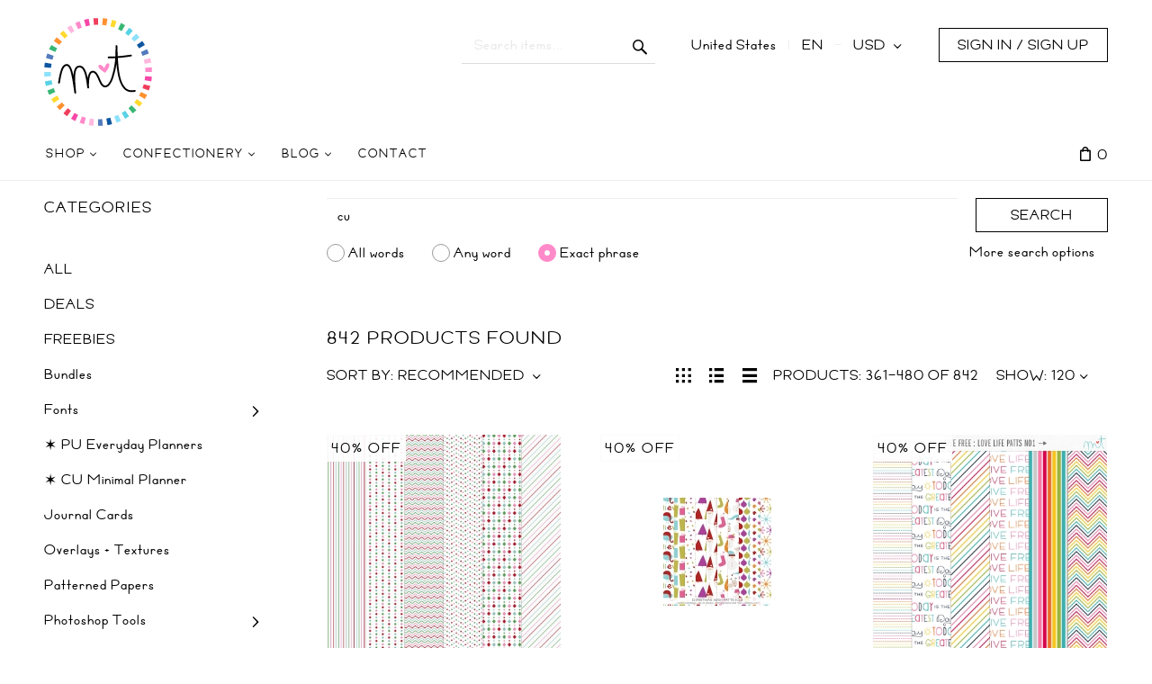

--- FILE ---
content_type: text/html; charset=utf-8
request_url: https://misstiina.com/shop/?target=main&widget=XLite%5CView%5CSlidebar&_=1769052139087
body_size: 5447
content:
<div id="4bcbdb7ee64fd228defb4341b3b58f3a" class="ajax-container-loadable ctrl-customer-main widget-slidebar" title="Shop"  >
<script type='application/json' data-resource>
    {"widget":"XLite\\View\\Slidebar","css":["https:\/\/misstiina.com\/shop\/var\/resources\/default\/https\/screen\/64739584dfd603a8c5a8ced436cede34.css","skins\/customer\/modules\/CDev\/Paypal\/style.css","skins\/crisp_white\/customer\/modules\/CDev\/SimpleCMS\/css\/primary_menu.css","skins\/customer\/button\/css\/button.css","skins\/crisp_white\/customer\/modules\/XC\/MultiCurrency\/language_selector\/style.css","skins\/crisp_white\/customer\/form_field\/form_field.css","skins\/crisp_white\/customer\/modules\/QSL\/FlyoutCategoriesMenu\/flyout-menu.css","skins\/customer\/modules\/CDev\/SimpleCMS\/page\/style.css","var\/theme\/custom.css"],"js":["skins\/common\/vue\/vue.min.js","skins\/common\/vue\/vuex.min.js","skins\/common\/vue\/vue.loadable.js","skins\/common\/vue\/vue.registerComponent.js","skins\/common\/js\/vue\/vue.js","skins\/common\/js\/vue\/component.js","skins\/common\/modules\/CDev\/GoogleAnalytics\/universal\/ga-core.js","skins\/common\/modules\/CDev\/GoogleAnalytics\/universal\/ga-event.js","skins\/common\/modules\/CDev\/GoogleAnalytics\/universal\/action\/ecommerce\/ga-ec-full-refund.js","skins\/common\/modules\/CDev\/GoogleAnalytics\/universal\/action\/ecommerce\/ga-ec-purchase.js","skins\/common\/modules\/CDev\/GoogleAnalytics\/universal\/action\/ecommerce\/ga-ec-core.js","skins\/common\/modules\/CDev\/GoogleAnalytics\/universal\/action\/ecommerce\/ga-ec-change-item.js","skins\/common\/js\/core.popup.js","skins\/common\/js\/core.popup_button.js","skins\/customer\/modules\/CDev\/Paypal\/button\/paypal_commerce_platform\/sdk.js","skins\/customer\/modules\/CDev\/GoogleAnalytics\/universal\/action\/ecommerce\/ga-ec-impressions.js","skins\/customer\/modules\/CDev\/GoogleAnalytics\/universal\/action\/ecommerce\/ga-ec-product-click.js","skins\/customer\/modules\/CDev\/GoogleAnalytics\/universal\/action\/ecommerce\/ga-ec-product-details-shown.js","skins\/customer\/modules\/CDev\/GoogleAnalytics\/universal\/action\/ecommerce\/ga-ec-checkout-step.js","skins\/customer\/modules\/CDev\/GoogleAnalytics\/universal\/action\/ecommerce\/ga-change-shipping.js","skins\/customer\/modules\/CDev\/GoogleAnalytics\/universal\/action\/ecommerce\/ga-change-payment.js","skins\/customer\/modules\/CDev\/GoogleAnalytics\/universal\/action\/ecommerce\/ga-ec-checkout-complete.js","skins\/customer\/js\/jquery.mmenu\/jquery.mmenu.min.all.js","skins\/customer\/js\/slidebar.js","skins\/crisp_white\/customer\/js\/slidebar_options.js","skins\/crisp_white\/customer\/modules\/CDev\/SimpleCMS\/top_menu.js","skins\/customer\/button\/js\/button.js","skins\/customer\/button\/js\/login.js","skins\/customer\/js\/login.js","skins\/customer\/modules\/XC\/MultiCurrency\/language_selector\/script.js","skins\/customer\/modules\/XC\/MultiCurrency\/language_selector\/select.js","skins\/customer\/modules\/QSL\/FlyoutCategoriesMenu\/flyout-menu.js"]}
</script>
<script type='application/json' data-preloaded-labels>{"widget":"XLite\\View\\Slidebar","labels":{"Menu":"Menu","More":"More"}}</script>
<nav id="slidebar" data-mobile-navbar>
        <ul>
                    <li class="slidebar-categories">
                <span data-toggle="dropdown">Categories</span>
              <ul class="menu menu-tree catalog-categories catalog-categories-tree">
      
  
      <li >
      <a href="all/"  class="leaf">ALL</a>
          </li>
      <li >
      <a href="deals/"  class="leaf">DEALS</a>
          </li>
      <li >
      <a href="free/"  class="leaf">FREEBIES</a>
          </li>
      <li >
      <a href="bundles/"  class="leaf">Bundles</a>
          </li>
      <li >
      <a href="fonts/" >Fonts</a>
              <ul class="menu menu-tree">
  
      <li >
      <a href="fonts/free-pu-5-cu-fonts/"  class="leaf">FREE PU | $5 CU FONTS</a>
          </li>
      <li >
      <a href="fonts/free-font-licenses/"  class="leaf">FREE FONT LICENSES</a>
          </li>
    
  </ul>

          </li>
      <li >
      <a href="planners/"  class="leaf">✶ PU Everyday Planners</a>
          </li>
      <li >
      <a href="minimal-planner/"  class="leaf">✶ CU Minimal Planner</a>
          </li>
      <li >
      <a href="journal-cards/"  class="leaf">Journal Cards</a>
          </li>
      <li >
      <a href="overlays-textures/"  class="leaf">Overlays + Textures</a>
          </li>
      <li >
      <a href="patterns/"  class="leaf">Patterned Papers</a>
          </li>
      <li >
      <a href="photoshop-tools/" >Photoshop Tools</a>
              <ul class="menu menu-tree">
  
      <li >
      <a href="photoshop-tools/photoshop-actions/"  class="leaf">+ PS Actions {.ATN}</a>
          </li>
      <li >
      <a href="photoshop-tools/photoshop-brushes/"  class="leaf">+ PS Brushes {.ABR}</a>
          </li>
      <li >
      <a href="photoshop-tools/photoshop-patterns/"  class="leaf">+ PS Patterns {.PAT}</a>
          </li>
      <li >
      <a href="photoshop-tools/photoshop-shapes/"  class="leaf">+ PS Shapes {.CSH}</a>
          </li>
      <li >
      <a href="photoshop-tools/photoshop-styles/"  class="leaf">+ PS Styles {.ASL}</a>
          </li>
    
  </ul>

          </li>
      <li >
      <a href="svg-cutting-files/" >SVG Cutting Files</a>
              <ul class="menu menu-tree">
  
      <li >
      <a href="svg-cutting-files/envelopes/"  class="leaf">Envelopes Collection</a>
          </li>
      <li >
      <a href="svg-cutting-files/banners/"  class="leaf">Banners Collection</a>
          </li>
      <li >
      <a href="svg-cutting-files/free-or-3/"  class="leaf">FREE or $3</a>
          </li>
      <li >
      <a href="svg-cutting-files/2bucksvg/"  class="leaf">$2 SVG</a>
          </li>
    
  </ul>

          </li>
      <li >
      <a href="vectors/"  class="leaf">Vector Illustrations</a>
          </li>
    
      

  </ul>

            </li>
                
  
                
    
    <li  class="leaf first active has-sub">
          <a href=" " class="active"><span>Shop</span></a>
            <ul>
    
    
    <li  class="leaf">
          <a href="https://misstiina.com/shop/all/" ><span>ALL</span></a>
                    </li>
          
    
    <li  class="leaf">
          <a href="https://misstiina.com/shop/deals/" ><span>DEALS</span></a>
                    </li>
          
    
    <li  class="leaf">
          <a href="https://misstiina.com/shop/alphabets/" ><span>Alphabets</span></a>
                    </li>
          
    
    <li  class="leaf">
          <a href="https://misstiina.com/shop/bundles/" ><span>Bundles</span></a>
                    </li>
          
    
    <li  class="leaf">
          <a href="https://misstiina.com/shop/calendars/" ><span>Calendars + Dates</span></a>
                    </li>
          
    
    <li  class="leaf">
          <a href="https://misstiina.com/shop/fonts/" ><span>Fonts</span></a>
                    </li>
          
    
    <li  class="leaf">
          <a href="https://misstiina.com/shop/free" ><span>Free</span></a>
                    </li>
          
    
    <li  class="leaf">
          <a href="https://misstiina.com/shop/hybrid-printables/" ><span>Hybrid + Printables</span></a>
                    </li>
          
    
    <li  class="leaf">
          <a href="https://misstiina.com/shop/journaling-cards/" ><span>Journal Cards</span></a>
                    </li>
          
    
    <li  class="leaf">
          <a href="https://misstiina.com/shop/minimal-planner/" ><span>✶ NEW ✶ CU Minimal Planner</span></a>
                    </li>
          
    
    <li  class="leaf">
          <a href="https://misstiina.com/shop/overlays-textures/" ><span>Overlays + Textures</span></a>
                    </li>
          
    
    <li  class="leaf">
          <a href="https://misstiina.com/shop/patterns/" ><span>Patterned Paper</span></a>
                    </li>
          
    
    <li  class="leaf">
          <a href="https://misstiina.com/shop/planners/" ><span>Planners</span></a>
                    </li>
          
    
    <li  class="leaf has-sub">
          <a href="https://misstiina.com/shop/photoshop-tools/" ><span>Photoshop Tools</span></a>
            <ul>
    
    
    <li  class="leaf">
          <a href="https://misstiina.com/shop/photoshop-tools/photoshop-actions/" ><span>+ PS Actions {.ATN}</span></a>
                    </li>
          
    
    <li  class="leaf">
          <a href="https://misstiina.com/shop/photoshop-tools/photoshop-brushes/" ><span>+ PS Brushes {.ABR}</span></a>
                    </li>
          
    
    <li  class="leaf">
          <a href="https://misstiina.com/shop/photoshop-tools/photoshop-patterns/" ><span>+ PS Patterns {.PAT}</span></a>
                    </li>
          
    
    <li  class="leaf">
          <a href="https://misstiina.com/shop/photoshop-tools/photoshop-shapes/" ><span>+ PS Shapes {.CSH}</span></a>
                    </li>
          
    
    <li  class="leaf">
          <a href="https://misstiina.com/shop/photoshop-tools/photoshop-styles/" ><span>+ PS Styles {.ASL}</span></a>
                    </li>
          
    </ul></li>
    <li  class="leaf has-sub">
          <a href="https://misstiina.com/shop/svg-cutting-files/" ><span>SVG Cutting Files</span></a>
            <ul>
    
    
    <li  class="leaf">
          <a href="https://misstiina.com/shop/svg-cutting-files/free-or-3" ><span>FREE or $3</span></a>
                    </li>
          
    
    <li  class="leaf">
          <a href="https://misstiina.com/shop/svg-cutting-files/2bucksvg/" ><span>$2 SVG</span></a>
                    </li>
          
    
    <li  class="leaf">
          <a href="https://misstiina.com/shop/svg-cutting-files/banners/" ><span>Banners Collection</span></a>
                    </li>
          
    
    <li  class="leaf">
          <a href="https://misstiina.com/shop/svg-cutting-files/envelopes/" ><span>Envelopes Collection</span></a>
                    </li>
          
    </ul></li>
    <li  class="leaf">
          <a href="https://misstiina.com/shop/vectors/" ><span>Vector Illustrations</span></a>
                    </li>
          
    </ul></li>
    <li  class="leaf has-sub">
          <a href="https://misstiina.com/shop/cc/" ><span>Confectionery</span></a>
            <ul>
    
    
    <li  class="leaf">
          <a href="https://misstiina.com/shop/thecc" ><span>Join the Club!</span></a>
                    </li>
          
    </ul></li>
    <li  class="leaf has-sub">
          <a href="https://misstiina.com/blog" ><span>Blog</span></a>
            <ul>
    
    
    <li  class="leaf">
          <a href="https://misstiina.com/blog/free" ><span>FREE Digital Art</span></a>
                    </li>
          
    
    <li  class="leaf">
          <a href="https://misstiina.com/fonts/go/freefonts/" ><span>FREE Fonts</span></a>
                    </li>
          
    </ul></li>
    <li  class="leaf last">
          <a href="https://misstiina.com/shop/contact-us/" ><span>Contact</span></a>
          </li>
  
  <li>
    <div class="Panel" id="account-navbar-panel">
      <ul class="Inset">
        
                  




        
                  <li class="additional-menu-wrapper">
    <ul class="Inset additional-menu">
      
              
      
    </ul>
  </li>
    <li class="additional-menu-wrapper">
    <div class="Inset additional-menu">
      
<ul class="sign-in_block">
	<li class="account-link-sign_in">
	    <button type="button" class="btn  regular-button  popup-button popup-login" data-without-close="1">
<script type="text/x-cart-data">
{"url_params":{"target":"login","widget":"\\XLite\\View\\Authorization","fromURL":""}}
</script>

<span>Sign in / sign up</span>
</button>

	</li>
</ul>


    </div>
  </li>

      </ul>
    </div>
          <div class="Panel" id="settings-navbar-panel">
        <ul class="Inset">
          <li>
  <ul class="locale_language-selector">
    <li>
      
<script>
  var currenciesByCountry = [];
  currenciesByCountry['BM'] = 'USD';
  currenciesByCountry['EC'] = 'USD';
  currenciesByCountry['FM'] = 'USD';
  currenciesByCountry['MH'] = 'USD';
  currenciesByCountry['PA'] = 'USD';
  currenciesByCountry['PR'] = 'USD';
  currenciesByCountry['PW'] = 'USD';
  currenciesByCountry['SV'] = 'USD';
  currenciesByCountry['TC'] = 'USD';
  currenciesByCountry['TL'] = 'USD';
  currenciesByCountry['US'] = 'USD';
  currenciesByCountry['VG'] = 'USD';
  currenciesByCountry['ZW'] = 'USD';
  currenciesByCountry['CA'] = 'CAD';
  var languagesByCountry = [];
  languagesByCountry['CA'] = 'en';
  languagesByCountry['US'] = 'en';
</script>

 
<form action="?" method="post" accept-charset="utf-8" onsubmit="javascript: return true;" class="form697197ebb9c648.97485785">
<div class="form-params" style="display: none;">
      <input type="hidden" name="target" value="change_currency" />
      <input type="hidden" name="action" value="update" />
      <input type="hidden" name="returnURL" value="/shop/?target=main&amp;widget=XLite\View\Slidebar&amp;_=1769052139087" />
  </div>
        <div class="group">
              <p class="heading">Location &amp; Currency</p>
                      <div class="input-group">
          
  <div class="table-label country_code-label">
  <label for="country_code">
    Country
      </label>
</div>
<div class="star">
  &nbsp;</div>
<div class="table-value country_code-value">
  
<span class="input-field-wrapper input select-currency-customercountry">
<select  id="country_code" name="country_code" class="form-control">
  
            <option value="AF">Afghanistan</option>
                <option value="AX">Åland Islands</option>
                <option value="AL">Albania</option>
                <option value="DZ">Algeria</option>
                <option value="AS">American Samoa</option>
                <option value="AD">Andorra</option>
                <option value="AO">Angola</option>
                <option value="AI">Anguilla</option>
                <option value="AQ">Antarctica</option>
                <option value="AG">Antigua and Barbuda</option>
                <option value="AR">Argentina</option>
                <option value="AM">Armenia</option>
                <option value="AW">Aruba</option>
                <option value="AU">Australia</option>
                <option value="AT">Austria</option>
                <option value="AZ">Azerbaijan</option>
                <option value="BS">Bahamas</option>
                <option value="BH">Bahrain</option>
                <option value="BD">Bangladesh</option>
                <option value="BB">Barbados</option>
                <option value="BY">Belarus</option>
                <option value="BE">Belgium</option>
                <option value="BZ">Belize</option>
                <option value="BJ">Benin</option>
                <option value="BM">Bermuda</option>
                <option value="BT">Bhutan</option>
                <option value="BO">Bolivia, Plurinational State of</option>
                <option value="BQ">Bonaire, Sint Eustatius and Saba</option>
                <option value="BA">Bosnia and Herzegowina</option>
                <option value="BW">Botswana</option>
                <option value="BV">Bouvet Island</option>
                <option value="BR">Brazil</option>
                <option value="IO">British Indian Ocean Territory</option>
                <option value="BN">Brunei Darussalam</option>
                <option value="BG">Bulgaria</option>
                <option value="BF">Burkina Faso</option>
                <option value="BI">Burundi</option>
                <option value="KH">Cambodia</option>
                <option value="CM">Cameroon</option>
                <option value="CA">Canada</option>
                <option value="CV">Cape Verde</option>
                <option value="KY">Cayman Islands</option>
                <option value="CF">Central African Republic</option>
                <option value="TD">Chad</option>
                <option value="CL">Chile</option>
                <option value="CN">China</option>
                <option value="CX">Christmas Island</option>
                <option value="CC">Cocos (Keeling) Islands</option>
                <option value="CO">Colombia</option>
                <option value="KM">Comoros</option>
                <option value="CG">Congo</option>
                <option value="CD">Congo, the Democratic Republic of the</option>
                <option value="CK">Cook Islands</option>
                <option value="CR">Costa Rica</option>
                <option value="CI">Côte d&#039;Ivoire</option>
                <option value="HR">Croatia</option>
                <option value="CU">Cuba</option>
                <option value="CW">Curaçao</option>
                <option value="CY">Cyprus</option>
                <option value="CZ">Czech Republic</option>
                <option value="DK">Denmark</option>
                <option value="DJ">Djibouti</option>
                <option value="DM">Dominica</option>
                <option value="DO">Dominican Republic</option>
                <option value="EC">Ecuador</option>
                <option value="EG">Egypt</option>
                <option value="SV">El Salvador</option>
                <option value="GQ">Equatorial Guinea</option>
                <option value="ER">Eritrea</option>
                <option value="EE">Estonia</option>
                <option value="ET">Ethiopia</option>
                <option value="FK">Falkland Islands (Malvinas)</option>
                <option value="FO">Faroe Islands</option>
                <option value="FJ">Fiji</option>
                <option value="FI">Finland</option>
                <option value="FR">France</option>
                <option value="GF">French Guiana</option>
                <option value="PF">French Polynesia</option>
                <option value="TF">French Southern Territories</option>
                <option value="GA">Gabon</option>
                <option value="GM">Gambia</option>
                <option value="GE">Georgia</option>
                <option value="DE">Germany</option>
                <option value="GH">Ghana</option>
                <option value="GI">Gibraltar</option>
                <option value="GR">Greece</option>
                <option value="GL">Greenland</option>
                <option value="GD">Grenada</option>
                <option value="GP">Guadeloupe</option>
                <option value="GU">Guam</option>
                <option value="GT">Guatemala</option>
                <option value="GG">Guernsey</option>
                <option value="GN">Guinea</option>
                <option value="GW">Guinea-Bissau</option>
                <option value="GY">Guyana</option>
                <option value="HT">Haiti</option>
                <option value="HM">Heard and McDonald Islands</option>
                <option value="VA">Holy See (Vatican City State)</option>
                <option value="HN">Honduras</option>
                <option value="HK">Hong Kong</option>
                <option value="HU">Hungary</option>
                <option value="IS">Iceland</option>
                <option value="IN">India</option>
                <option value="ID">Indonesia</option>
                <option value="IR">Iran, Islamic Republic of</option>
                <option value="IQ">Iraq</option>
                <option value="IE">Ireland</option>
                <option value="IM">Isle of Man</option>
                <option value="IL">Israel</option>
                <option value="IT">Italy</option>
                <option value="JM">Jamaica</option>
                <option value="JP">Japan</option>
                <option value="JE">Jersey</option>
                <option value="JO">Jordan</option>
                <option value="KZ">Kazakhstan</option>
                <option value="KE">Kenya</option>
                <option value="KI">Kiribati</option>
                <option value="KP">Korea, Democratic People&#039;s Republic of</option>
                <option value="KR">Korea, Republic of</option>
                <option value="KW">Kuwait</option>
                <option value="KG">Kyrgyzstan</option>
                <option value="LA">Lao People&#039;s Democratic Republic</option>
                <option value="LV">Latvia</option>
                <option value="LB">Lebanon</option>
                <option value="LS">Lesotho</option>
                <option value="LR">Liberia</option>
                <option value="LY">Libya</option>
                <option value="LI">Liechtenstein</option>
                <option value="LT">Lithuania</option>
                <option value="LU">Luxembourg</option>
                <option value="MO">Macao</option>
                <option value="MG">Madagascar</option>
                <option value="MW">Malawi</option>
                <option value="MY">Malaysia</option>
                <option value="MV">Maldives</option>
                <option value="ML">Mali</option>
                <option value="MT">Malta</option>
                <option value="MH">Marshall Islands</option>
                <option value="MQ">Martinique</option>
                <option value="MR">Mauritania</option>
                <option value="MU">Mauritius</option>
                <option value="YT">Mayotte</option>
                <option value="MX">Mexico</option>
                <option value="FM">Micronesia, Federated States of</option>
                <option value="MD">Moldova, Republic of</option>
                <option value="MC">Monaco</option>
                <option value="MN">Mongolia</option>
                <option value="ME">Montenegro</option>
                <option value="MS">Montserrat</option>
                <option value="MA">Morocco</option>
                <option value="MZ">Mozambique</option>
                <option value="MM">Myanmar</option>
                <option value="NA">Namibia</option>
                <option value="NR">Nauru</option>
                <option value="NP">Nepal</option>
                <option value="NL">Netherlands</option>
                <option value="NC">New Caledonia</option>
                <option value="NZ">New Zealand</option>
                <option value="NI">Nicaragua</option>
                <option value="NE">Niger</option>
                <option value="NG">Nigeria</option>
                <option value="NU">Niue</option>
                <option value="NF">Norfolk Island</option>
                <option value="MK">North Macedonia</option>
                <option value="MP">Northern Mariana Islands</option>
                <option value="NO">Norway</option>
                <option value="OM">Oman</option>
                <option value="PK">Pakistan</option>
                <option value="PW">Palau</option>
                <option value="PS">Palestinian Territory, Occupied</option>
                <option value="PA">Panama</option>
                <option value="PG">Papua New Guinea</option>
                <option value="PY">Paraguay</option>
                <option value="PE">Peru</option>
                <option value="PH">Philippines</option>
                <option value="PN">Pitcairn</option>
                <option value="PL">Poland</option>
                <option value="PT">Portugal</option>
                <option value="PR">Puerto Rico</option>
                <option value="QA">Qatar</option>
                <option value="RE">Réunion</option>
                <option value="RO">Romania</option>
                <option value="RU">Russian Federation</option>
                <option value="RW">Rwanda</option>
                <option value="BL">Saint Barthélemy</option>
                <option value="SH">Saint Helena, Ascension and Tristan da Cunha</option>
                <option value="KN">Saint Kitts and Nevis</option>
                <option value="LC">Saint Lucia</option>
                <option value="MF">Saint Martin</option>
                <option value="PM">Saint Pierre and Miquelon</option>
                <option value="VC">Saint Vincent and the Grenadines</option>
                <option value="WS">Samoa</option>
                <option value="SM">San Marino</option>
                <option value="ST">Sao Tome and Principe</option>
                <option value="SA">Saudi Arabia</option>
                <option value="SN">Senegal</option>
                <option value="RS">Serbia</option>
                <option value="SC">Seychelles</option>
                <option value="SL">Sierra Leone</option>
                <option value="SG">Singapore</option>
                <option value="SX">Sint Maarten</option>
                <option value="SK">Slovakia</option>
                <option value="SI">Slovenia</option>
                <option value="SB">Solomon Islands</option>
                <option value="SO">Somalia</option>
                <option value="ZA">South Africa</option>
                <option value="GS">South Georgia and the South Sandwich Islands</option>
                <option value="SS">South Sudan</option>
                <option value="ES">Spain</option>
                <option value="LK">Sri Lanka</option>
                <option value="SD">Sudan</option>
                <option value="SR">Suriname</option>
                <option value="SJ">Svalbard and Jan Mayen</option>
                <option value="SZ">Swaziland</option>
                <option value="SE">Sweden</option>
                <option value="CH">Switzerland</option>
                <option value="SY">Syrian Arab Republic</option>
                <option value="TW">Taiwan, Province of China</option>
                <option value="TJ">Tajikistan</option>
                <option value="TZ">Tanzania, United Republic of</option>
                <option value="TH">Thailand</option>
                <option value="TL">Timor-Leste</option>
                <option value="TG">Togo</option>
                <option value="TK">Tokelau</option>
                <option value="TO">Tonga</option>
                <option value="TT">Trinidad and Tobago</option>
                <option value="TN">Tunisia</option>
                <option value="TR">Turkey</option>
                <option value="TM">Turkmenistan</option>
                <option value="TC">Turks and Caicos Islands</option>
                <option value="TV">Tuvalu</option>
                <option value="UG">Uganda</option>
                <option value="UA">Ukraine</option>
                <option value="AE">United Arab Emirates</option>
                <option value="GB">United Kingdom</option>
                <option value="US" selected="selected">United States</option>
                <option value="UM">United States Minor Outlying Islands</option>
                <option value="UY">Uruguay</option>
                <option value="UZ">Uzbekistan</option>
                <option value="VU">Vanuatu</option>
                <option value="VE">Venezuela, Bolivarian Republic of</option>
                <option value="VN">Viet Nam</option>
                <option value="VG">Virgin Islands, British</option>
                <option value="VI">Virgin Islands, U.S.</option>
                <option value="WF">Wallis And Futuna Islands</option>
                <option value="EH">Western Sahara</option>
                <option value="YE">Yemen</option>
                <option value="ZM">Zambia</option>
                <option value="ZW">Zimbabwe</option>
      </select>
</span>
        </div>

  <div class="clear"></div>

        </div>
                          <div class="input-group">
            
  <div class="table-label currency_code-label">
  <label for="currency_code">
    Currency
      </label>
</div>
<div class="star">
  &nbsp;</div>
<div class="table-value currency_code-value">
  
<span class="input-field-wrapper input select-currency-customercurrency">
<select  id="currency_code" name="currency_code" class="form-control">
  
            <option value="CAD">Canadian Dollar</option>
                <option value="USD" selected="selected">US Dollar</option>
      </select>
</span>
        </div>

  <div class="clear"></div>

          </div>
            </div>
    
    
    <div class="group">
      
<button type="submit" class="btn  regular-button regular-main-button submit submit">
  
    <span>Save</span>
</button>

    </div>
</form>

    </li>
  </ul>
</li>
        </ul>
      </div>
      </li>

    </ul>
    </nav>
</div>